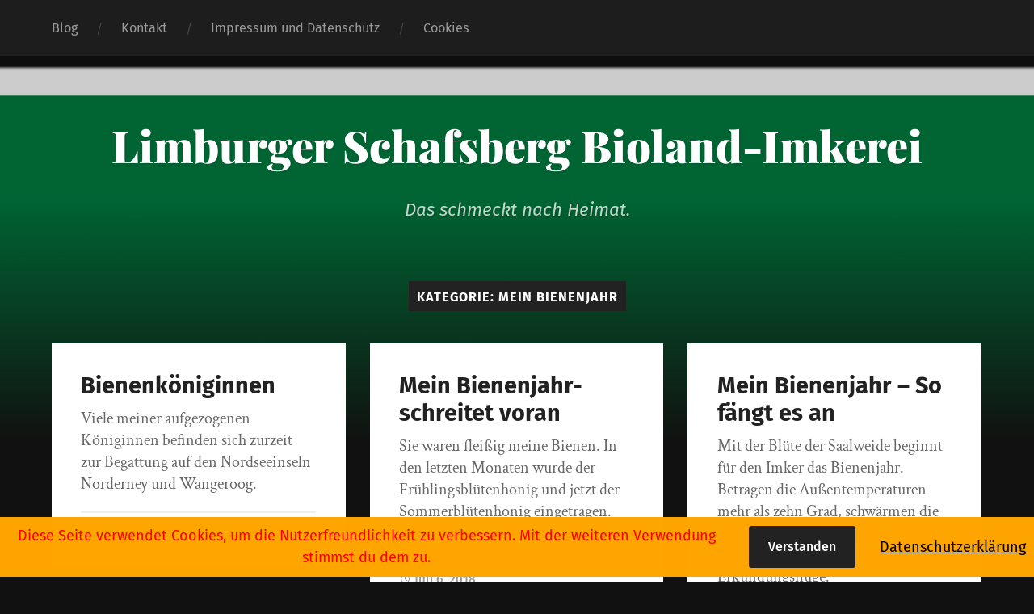

--- FILE ---
content_type: text/css
request_url: http://limburger-schafsberg-imkerei.de/wp-content/plugins/seers-cookie-consent-banner-privacy-policy/css/cookie-style.css?ver=6.8.3
body_size: 39009
content:

/********Style by Rana Mazhar********/
* {
    margin: 0;
    padding: 0;
    -webkit-box-sizing: border-box;
    -moz-box-sizing: border-box;
    box-sizing: border-box;
    max-height: 1000000px;
}

/********style content********/
.seers-wordpress-plugin-hol {
    display: -webkit-box;
    display: -ms-flexbox;
    display: -webkit-flex;
    /* Safari 6.1+ */
    display: flex;
    -webkit-flex-wrap: wrap;
    /* Safari 6.1+ */
    -ms-flex-wrap: wrap;
    flex-wrap: wrap;
    -webkit-box-pack: justify;
    -ms-flex-pack: justify;
    padding: 0px;
}
.seers-wordpress-plugin-hol .seers-plugin-main-cont .seers-content-col {
    overflow: hidden;
    padding: 12px 20px;
    margin: 0 0 20px 0px;
}
.seers-wordpress-plugin-hol .seers-plugin-main-cont {
    width: 70%;
    margin: 0 0 33px 0;
}
.seers-wordpress-plugin-hol .seers-plugin-sidebar-cont {
    width: 30%;
    margin: 53px 0 33px 0;
}
.seers-plugin-main-cont form label{
    display:block;
    margin-bottom: 5px;
    display: inline;

}
.seers-plugin-main-cont form label > span{
    color: #444;
    /*font-weight: 600;*/
    /*font-size: 12px;*/
    margin: 0 0 3px 3px;

}
.seers-plugin-main-cont form fieldset{
    position: relative;
}
.seers-plugin-main-cont form fieldset legend{
    color: #000;
    border-top: 1px solid #000;
    border-left: 1px solid #000;
    border-right: 1px solid #000;
    border-radius: 5px 5px 0px 0px;
    -webkit-border-radius: 5px 5px 0px 0px;
    -moz-border-radius: 5px 5px 0px 0px;
    background: #fff;
    padding: 0px 8px 3px 8px;
    font-weight: normal;
    /*font-size: 12px;*/
}
.seers-plugin-main-cont textarea{
    width:100%;
    height:100px;
}
.seers-plugin-main-cont form fieldset input[type=text],
.seers-plugin-main-cont form fieldset input[type=date],
.seers-plugin-main-cont form fieldset input[type=datetime],
.seers-plugin-main-cont form fieldset input[type=number],
.seers-plugin-main-cont form fieldset input[type=search],
.seers-plugin-main-cont form fieldset input[type=time],
.seers-plugin-main-cont form fieldset input[type=url],
.seers-plugin-main-cont form fieldset input[type=email],
.seers-plugin-main-cont form fieldset select,
.seers-plugin-main-cont form fieldset textarea{
    border-radius: 4px;
    -webkit-border-radius: 4px;
    -moz-border-radius: 3px;
    border: 1px solid #c1c1c1;
    outline: none;
    color: #444;
    padding: 5px 8px 5px 8px;
    width:100%;
    max-width: 100%;
    margin: 0 0 5px 0;
}
.seers-plugin-main-cont form fieldset input[type="text"]::-webkit-input-placeholder {
    /* Chrome */
    color: #c7c7c7 !important;
    /*font-size: 12px;*/
    font-weight: bold;
}
.seers-plugin-main-cont form fieldset input[type="text"]:-ms-input-placeholder {
    /* IE 10+ */
    color: #c7c7c7 !important;
    /*font-size: 12px;*/
    font-weight: bold;
}
.seers-plugin-main-cont form fieldset input[type="text"]::-moz-placeholder {
    /* Firefox 19+ */
    color: #c7c7c7 !important;
    font-size: 12px;
    font-weight: bold;
    opacity: 1;
}
.seers-plugin-main-cont form fieldset input[type="text"]:-moz-placeholder {
    /* Firefox 4 - 18 */
    color: #c7c7c7 !important;
    font-size: 12px;
    font-weight: bold;
    opacity: 1;
}
.seers-plugin-main-cont form fieldset input[type="text"]:focus {
    color: #292929 !important;
    background-color: #eff3ff !important;
    border-color: #3B6EF8 !important;
    outline: 0;
    -webkit-box-shadow: 0 0 1px rgba(0, 0, 0, .1) !important;
    -moz-box-shadow: 0 0 1px rgba(0, 0, 0, .1) !important;
    box-shadow: 0 0 1px rgba(0, 0, 0, .1) !important;
}
.seers-plugin-main-cont form fieldset input[type=submit],
.seers-plugin-main-cont form fieldset input[type=button]{
    background: #007cba;
    border: 1.4px solid #007cba;
    padding: 5px 15px 5px 15px;
    color: #fff;
    border-radius: 4px;
    border-radius: 4px;
    -webkit-border-radius: 4px;
    -moz-border-radius: 4px;
    /*font-size:13px;*/
    cursor: pointer;

}
.seers-plugin-main-cont form fieldset input[type=submit]:focus,
.seers-plugin-main-cont form fieldset input[type=button]:focus{
    outline: 0;
    box-shadow: 0 0 0 1px #fff, 0 0 0 3px #007cba;
    -webkit-box-shadow: 0 0 0 1px #fff, 0 0 0 3px #007cba;
    -moz-box-shadow: 0 0 0 1px #fff, 0 0 0 3px #007cba;
    -ms-box-shadow: 0 0 0 1px #fff, 0 0 0 3px #007cba;
    -o-box-shadow: 0 0 0 1px #fff, 0 0 0 3px #007cba;
}
.seers-plugin-main-cont form fieldset input[type=submit]:disabled,
.seers-plugin-main-cont form fieldset input[type=button]:disabled{
    background:#c1c1c1;
    border: 1.4px solid #c1c1c1;
    padding: 5px 15px 5px 15px;
    color: #fff;
    border-radius: 4px;
    border-radius: 4px;
    -webkit-border-radius: 4px;
    -moz-border-radius: 4px;
    font-weight: bold;
}
.seers-plugin-main-cont form fieldset button[type=button]{
    background: #007cba;
    border: 1.4px solid #007cba;
    padding: 5px 15px 5px 15px;
    color: #fff;
    border-radius: 4px;
    border-radius: 4px;
    -webkit-border-radius: 4px;
    -moz-border-radius: 4px;
    font-weight: bold;
    cursor: pointer;

}
.seers-plugin-main-cont form fieldset button[type=button]:focus{
    outline: 0;
    box-shadow: 0 0 0 1px #fff, 0 0 0 3px #007cba;
    -webkit-box-shadow: 0 0 0 1px #fff, 0 0 0 3px #007cba;
    -moz-box-shadow: 0 0 0 1px #fff, 0 0 0 3px #007cba;
    -ms-box-shadow: 0 0 0 1px #fff, 0 0 0 3px #007cba;
    -o-box-shadow: 0 0 0 1px #fff, 0 0 0 3px #007cba;
}
.required{
    color:red;
    font-weight:normal;
}
.seers-plugin-main-cont form fieldset .seers-checkbox{
    margin: 0 0 5px 0;

}
.tile-style {
    background: #fff;
    border-radius: 4px;
}
.seers-wordpress-plugin-hol .seers-content-col {
    overflow: hidden;
    padding: 12px 20px;
    margin: 0 13px 30px 13px;
    background:#fff;
}
.seers-wordpress-plugin-hol .seers-content-col a.btn.btn-white-bg {
    background: #007cba;
    border-radius: 4px;
    color: #fff;
    /*font-size: 13px;*/
    padding: 7px 55px;
    white-space: nowrap;
    font-weight: 500;
    display: inline-block;
    text-align: center;
    text-decoration: none;
    transition: all .3s ease;
    margin: 0 0 6px 0;

}
.seers-wordpress-plugin-hol .seers-content-col a.btn.btn-white-bg:focus{
    outline: 0;
    box-shadow: 0 0 0 1px #fff, 0 0 0 3px #007cba;
    -webkit-box-shadow: 0 0 0 1px #fff, 0 0 0 3px #007cba;
    -moz-box-shadow: 0 0 0 1px #fff, 0 0 0 3px #007cba;
    -ms-box-shadow: 0 0 0 1px #fff, 0 0 0 3px #007cba;
    -o-box-shadow: 0 0 0 1px #fff, 0 0 0 3px #007cba;
}
.seers-wordpress-plugin-hol .seers-content-col span.title-two {
    font-weight: 700;
    margin: 0 0 20px 0;
    display: inline-block;
    /*line-height: 28px;*/
    color: #444;
}
.seers-wordpress-plugin-hol .seers-plugin-main-cont .seers-content-col .seers-policies-hol {
    display: -webkit-box;
    display: -ms-flexbox;
    display: -webkit-flex;
    /* Safari 6.1+ */
    display: flex;
    -webkit-flex-wrap: wrap;
    /* Safari 6.1+ */
    -ms-flex-wrap: wrap;
    flex-wrap: wrap;
    -webkit-box-pack: justify;
    -ms-flex-pack: justify;
    -ms-align-items: flex-start;
    align-items: flex-start;
    justify-content: space-between;
}
.seers-wordpress-plugin-hol .seers-plugin-main-cont .seers-content-col .seers-policies-hol ul {
    list-style: disc;
    padding: 0 0 0 16px;
    margin: 0 0 20px 0;
    flex: auto;
}
.seers-wordpress-plugin-hol .seers-plugin-main-cont .seers-content-col .seers-policies-hol ul:nth-child(1){
    margin: 0;
}
.seers-wordpress-plugin-hol .seers-plugin-main-cont .seers-content-col .seers-policies-hol ul li {
    position: relative;
    /*font-size: 12px;*/
    color: #444;
    margin: 0 0 3px 0;
    font-weight: bold;

}
.seers-wordpress-plugin-hol .seers-plugin-main-cont .seers-content-col .seers-policies-hol ul li:after {
    background: url(images/li-dote.svg) !important;
    content: '';
    left: -15px;
    top: 6px;
    position: absolute;
    width: 8px;
    height: 8px;
    background-repeat: no-repeat;
    background-position: center;
    background-size: contain;
}
.seers-wordpress-plugin-hol .seers-plugin-main-cont .seers-content-col span.title {
    font-weight: bold;
    margin: 0 0 15px 0;
    display: inline-block;
}
.seers-wordpress-plugin-hol .seers-plugin-sidebar-cont .seers-content-col {
    padding: 20px 25px;
    margin: 0 13px 20px 13px;
}
.seers-wordpress-plugin-hol .seers-plugin-sidebar-cont .seers-content-col h1 {
    font-weight: 700;
    margin: 0 0 25px 0;

}
.seers-wordpress-plugin-hol .seers-plugin-sidebar-cont .seers-content-col ul.branding {
    list-style: none;
    padding: 0 0 0 25px;
    margin: 0 0 22px 0;
}
.seers-wordpress-plugin-hol .seers-plugin-sidebar-cont .seers-content-col ul.branding li {
    position: relative;

    /*font-size: 12px;*/
    margin: 0 0 10px 0;
    color: #444;
    font-weight: bold;
    padding: 10px 0px 0px 20px;
    min-height: 50px;
}
.seers-wordpress-plugin-hol .seers-plugin-sidebar-cont .seers-content-col ul.branding li:after {
    content: '';
    left: -22px;
    top: 3px;
    position: absolute;
    width: 50px;
    height: 50px;
    background-image: url("../images/cookie%20consent%20for%20branding.svg");
    background-size: 40px;
    background-repeat: no-repeat;
    background-position: 0px -8px;
}

.seers-wordpress-plugin-hol .seers-plugin-sidebar-cont .seers-content-col ul.branding li.multilanguage:after {
    background-image: url("../images/cookie consent with multi-lingual.svg");
}
.seers-wordpress-plugin-hol .seers-plugin-sidebar-cont .seers-content-col ul.branding li.consentlog:after {
    background-image: url("../images/cookie consent with consent log.svg");
}
.seers-wordpress-plugin-hol .seers-plugin-sidebar-cont .seers-content-col ul.branding li.cookiepolicy:after {
    background-image: url("../images/Choose your Covid-19.svg");
    background-size: auto 33px;
    background-position: 0px 8px;
}
.seers-wordpress-plugin-hol .seers-plugin-sidebar-cont .seers-content-col ul.branding li.priorconsent:after {
    background-image: url("../images/cookie consent with prior consent.svg");
}
.seers-wordpress-plugin-hol .seers-plugin-sidebar-cont .seers-content-col ul.branding li.customerservice:after {
    background-image: url("../images/cookie consent customer support.svg");
}
.seers-wordpress-plugin-hol .seers-plugin-sidebar-cont .seers-content-col ul.branding li.cusomization:after {
    background-image: url("../images/Seers full customisable cookie banner.svg");
}
.seers-wordpress-plugin-hol .seers-plugin-sidebar-cont .seers-content-col ul.branding li.subdomain:after {
    background-image: url("../images/cookie consent for subdomains.svg");
}

.seers-wordpress-plugin-hol .seers-plugin-sidebar-cont .seers-content-col span.title {
    font-weight: bold;
    margin: 0 0 15px 0;
    display: inline-block;
    line-height: 27px;
    color: #444;

}
.seers-wordpress-plugin-hol .seers-content-col p {
    color: #747169 !important;
    /*font-size: 14px;*/
    margin: 0 0 20px 0;
    line-height: 1.4;

}
.seers-wordpress-plugin-hol .seers-plugin-sidebar-cont .seers-content-col a.btn.btn-green-bg {
    background:#007cba;
    border-radius: 20px;
    color: #fff;
    /*font-size: 13px;*/
    padding: 10px;
    width: 75%;
    margin: 0 auto 11px;
    font-weight: 500;
    display: block;
    text-align: center;
    text-decoration: none;
    transition: all .3s ease;
    font-size: 1.1em;
}
.seers-wordpress-plugin-hol .seers-plugin-sidebar-cont .seers-content-col a.btn.btn-green-bg:focus{
    outline: 0 !important;
    box-shadow: 0 0 0 1px #fff, 0 0 0 3px #007cba;
    -webkit-box-shadow: 0 0 0 1px #fff, 0 0 0 3px #007cba;
    -moz-box-shadow: 0 0 0 1px #fff, 0 0 0 3px #007cba;
    -ms-box-shadow: 0 0 0 1px #fff, 0 0 0 3px #007cba;
    -o-box-shadow: 0 0 0 1px #fff, 0 0 0 3px #007cba;
}

.seers-tabs-content{
    padding: 12px 20px;
    display: block;
}


/*===========================*/
/*extra css*/
/*===========================*/

/*setting*/
.seers-banner-setting h1{
    /*font-size:22px;*/
    color:#292929;
    margin:0px 0px 20px 0px;
}

.section-setting{
    margin:0px 15px;
    display: block;
}

/*Globel css for width*/
.seers-panel{
    display: -webkit-box;
    display: -ms-flexbox;
    display: flex;
    -ms-flex-wrap: wrap;
    flex-wrap: wrap;
    align-items: center;
}
.seers-mb-10{
    margin-bottom: 10px;
}
.seers-mb-20{
    margin-bottom: 20px;
}
.seers-mb-30{
    margin-bottom: 30px;
}
.seers-mb-40{
    margin-bottom: 40px;
}
.seers-pl{
    flex-basis:25%;
}
.seers-pr{
    flex-basis:67%;
    display: flex;
    flex-wrap: wrap;
}

.policysetting .seers-pl{
    flex-basis:35%;
}
.policysetting .seers-pr{
    flex-basis:55%;
    display: flex;
    flex-wrap: wrap;
}

.seers-color-width{
    flex-basis: 18%;
}
/*Globel css for width*/

.seers-label{
    /*font-size:16px;*/
    /*color:#292929;*/
    margin: 9px 0px 0px 0px;
    display: inline-block;
    /*line-height: 16px;*/
    font-weight: 600;
}
.seers-label span{
    display: inline-block;
    font-weight: normal !important;
}
.seers-color-label{
    /*font-size:16px;*/
    /*color:#7E7E7E;*/
    margin: 0px 0px 0px 0px;
    display: inline-block;
    /*line-height: 16px;*/
    width: 110px;
}

/*.seers-input {*/
/*    width: 72%;*/
/*    max-width: 100% !important;*/
/*    height: 38px;*/
/*    border: 1px solid #707070 !important;*/
/*    color:#7E7E7E !important;*/
/*}*/

.seers-input.fm{
    /*width: 150px;*/
    max-width: 100%;
}

.seers-input.fs{
    /*width: 81px;*/
    max-width: 100%;
}

.seers-textarea{
    width: 66%;
    max-width: 100% !important;
    /*    height: 80px;*/
    padding:8px;
}

.color-pick-hol{
    display:inline-block;
}
.seers-banner-custom-color{
    border: none !important;
    background: none !important;
    height: 40px;
    vertical-align: middle;
    margin-left: 10px;
    position: relative;
    top:-1px;
}

.seers-banner-custom-color:after{
    content:'';
    background:url(../images/color-icon.png);
    width:10px;
    height:9px;
    position: absolute;
    z-index: 99;
    right: 3px;
    bottom: 4px;


}

.seers-btn{
    border: none;
    width: 135px;
    min-height: 34px;
    max-width: 100%;
    /*font-size: 14px;*/
    text-decoration: none;
    text-align: center;
    color: #fff;
    background: #ccc;
    border-radius: 4px;
    /*line-height: 14px;*/
    position: relative;
    top: 0px;
    cursor: pointer;
    font-weight: 600;
}

.seers-btn.bg-red{
    background:#D54040;
}
.seers-btn.bg-blue{
    background:#3B6EF8;
}


.seers-select-btn{
    border:none;
    width: 149px;
    min-height: 38px;
    max-width: 100%;
    /*font-size:16px;*/
    text-decoration: none;
    text-align: center;
    color:#fff;
    background:#C2C2C2;
    border-radius: 4px;
    /*line-height: 16px;*/
    cursor: pointer;
    margin-right:10px;
    margin-bottom:10px;
}
.seers-select-display-btn{
    border: 0.0625rem solid #ced0da;
    color: #363840;
    width: 149px;
    min-height: 38px;
    max-width: 100%;
    /*font-size:16px;*/
    text-decoration: none;
    text-align: center;
    border-radius: 4px;
    /*line-height: 16px;*/
    cursor: pointer;
    margin-right:10px;
    margin-bottom:10px;
}
.seers-select-display-btn span {
    margin-right:10px;
}
.btn-default{border-radius: 4px;}
.btn-flat{border-radius: 0px !important;}
.btn-round{border-radius: 20px !important;}
.btn-stroke{background:#fff;border:1px solid #C2C2C2 !important;border-radius: 4x !important;color:#7E7E7E;}


.seers-btn-preview{
    border:none;
    max-width: 100%;
    /*font-size:11px;*/
    text-decoration: none;
    text-align: center;
    color:#fff;
    background:#3B6EF8;
    border-radius: 4px;
    /*line-height: 16px;*/
    cursor: pointer;
    margin-right:10px;
    padding: 10px 15px;
    font-weight: 600;
    position: relative;
    border:1px solid #3B6EF8;
    width: 95px;
    text-transform: uppercase;
}

.seers-btn-preview:hover{
    color:#fff;
}
.btn-input{
    /*width: 45%;*/
    /*margin-top: 0px;*/
    /*height: 35px;*/
    margin-left: 10px;
    margin-right:10px;
}

.seers-btn-preview.exit-preview,.seers-btn-preview.s-save{border:1px solid #C1C1C1;background: transparent;color:#3B6EF8;width: 100px;}


.btn-stroke.active {
    color: #7E7E7E !important;
}
/*setting end*/
/*============================================================================*/
/*Policy*/
.seers-pp{
    flex-basis:22%;
}
/*policy End*/
/*============================================================================*/

/*User Guide  */
.video-main-hol{
    display: flex;
    flex-flow: row wrap;
    margin: 20px -20px;
}

.videobox{
    flex:auto;
    margin:20px;
    background:#ffffff !important;
    border-radius: 8px;
    box-shadow: 0px 0px 5px #c0c0c0;
    min-height: 295px;
    padding: 20px;
    box-sizing: border-box;
    flex-basis: 40%;
}

.videobox h3{
    /*font-size:24px;*/
    font-weight: 700;
    color:#292929;

}
.colorblue{
    color:#3B6EF8;
}
.documentation{
    display: inline-block;
    margin-top:30px;
}
.documentation p{
    /*font-size: 16px;*/
    color:#292929;
    margin: 9px 0px 0px 0px;
}
.documentation button{
    margin-left:15px;
    vertical-align: middle;
}
/*video-main-hol End*/

/*logo*/
.seers-plugin-logo{
    margin-top:30px;
}
/*logo end */


.seers-empty{
    display: inline-block;
    width: 169px;
}

.seers-setting-btn{
    background: transparent;
    color: #222;
    border: solid 1px #c1c1c1;
}

.seers-setting-btn:hover{
    color:#6CC04A;
}

/*===========================*/
/*extra css end*/
/*===========================*/
/*-----------------------------------------------------------*/
/*============================*/
/*Toggle*/
/*============================*/
.toggle {
    cursor: pointer;
    display: inline-block;
}

.toggle-switch {
    display: inline-block;
    background: #D9D9D9;
    border-radius: 16px;
    width: 44px;
    height: 26px;
    position: relative;
    vertical-align: middle;
    transition: background 0.25s;
    margin-top:5px;
}
.toggle-switch:before, .toggle-switch:after {
    content: "";
}
.toggle-switch:before {
    display: block;
    border-radius: 50%;
    box-shadow: 0 0 0 1px rgba(0, 0, 0, 0.25);
    width: 20px;
    height: 20px;
    position: absolute;
    top: 3px;
    left: 4px;
    transition: left 0.25s;
    background:#fff;
}
.toggle:hover .toggle-switch:before {
    background: linear-gradient(to bottom, #fff 0%, #fff 100%);
    box-shadow: 0 0 0 1px rgba(0, 0, 0, 0.5);
}
.toggle-checkbox:checked + .toggle-switch {
    background: #D9D9D9;
}
.toggle-checkbox:checked + .toggle-switch:before {
    left: 21px;
    background:#3B6EF8;
}

.toggle-switch.opton:before {
    left: 21px;
    background:#3B6EF8;
}

.toggle-checkbox {
    position: absolute;
    visibility: hidden;
}

.toggle-label {
    margin-left: 5px;
    position: relative;
    top: 2px;
}
/*============================*/
/*Toggle end*/
/*============================*/
/*----------------------------------------------------------------------*/
/*============================*/
/*tabs*/
/*============================*/
/* Tabs Start */

.seers-wordpress-main{
    /* padding-right:20px; */
    /* margin-top:30px; */
}

pc-tab > input,
.pc-tab section > div {
    display: none;
}

#tab1:checked ~ section .tab1,
#tab2:checked ~ section .tab2,
#tab3:checked ~ section .tab3,
#tab4:checked ~ section .tab4,
#tab5:checked ~ section .tab5{
    display: block;
}

#tab1:checked ~ nav .tab1,
#tab2:checked ~ nav .tab2,
#tab3:checked ~ nav .tab3,
#tab4:checked ~ nav .tab4,
#tab5:checked ~ nav .tab5{
    color: red;
}

.pc-tab {
    width: 100%;
    max-width: 100%px;
    margin: 0 auto;
}
.pc-tab ul.tab-ul, .pc-tab ul.tab-ul-sub {
    list-style: none;
    margin: 0;
    padding: 0;
    display: flex;
}

.rtl .pc-tab ul.tab-ul, .rtl .pc-tab ul.tab-ul-sub {
    margin-right: 16px;
}

/*.pc-tab ul li.tab1,*/
/*.pc-tab ul li.tab2,*/
/*.pc-tab ul li.tab3,*/
/*.pc-tab ul li.tab4*/
/*{*/
/*    flex:auto;*/

/*}*/

.pc-tab ul li{
    margin-left:0.5em;
}

.pc-tab ul li:first-child {
    margin-left: 0px;
}

.pc-tab ul li label {
    float: left;
    padding: 8.42px 0px;
    border-bottom: 0;
    background: #fff;
    width: 100%;
    text-align: center;
    /*font-size: 20px;*/
    background: #dcdcde;
    color: #50575e;
    font-weight: 500;
    padding-left: 20px;
    padding-right: 20px;
    white-space: nowrap;
    border: 1px solid #c3c4c7;
    border-bottom: none;
}
.pc-tab ul li label:hover {
    /*background: #312a2a00;*/
    background: #FFF;
}
.pc-tab ul li label:active {
    /*background: #312a2a00;*/
    background: #FFF;
}
.pc-tab ul li:not(:last-child) label {
    border-right-width: 0;
}
.pc-tab section {
    clear: both;
    margin-top:-5px;
    position:relative;
}
.pc-tab section div {
    background: #fff0;
    line-height: 1.5em;
}


/*sub tabs in settings tab*/
.pc-tab ul.tab-ul-sub li label {
    float: left;
    padding: 0px 0px;
    border-bottom: 0;
    background: #fff;
    width: 100%;
    text-align: center;
    background: transparent;
    color: #000;
    font-weight: 500;
    padding-left: 10px;
    padding-right: 10px;
    white-space: nowrap;
    border: none;
    border-bottom: none;
}
.pc-tab ul.tab-ul-sub li label:hover {
    /*background: #312a2a00;*/
    background: #FFF;
}

.pc-tab ul.tab-ul-sub li.tactive label {
    background: #FFF;
    color:#0073aa;
    cursor: default;
}

.pc-tab ul.tab-ul-sub li label:active {
    /*background: #312a2a00;*/
    background: #FFF;
}
.pc-tab ul.tab-ul-sub li:not(:last-child) label {
    border-right-width: 0;
}

.pc-tab ul.tab-ul-sub li:first-child {
        border-left: 0px;
}

.pc-tab ul.tab-ul-sub li {
        border-left: solid 1px #ccc;
}

.seers-tab-countainer > div {
    display:none;
    -webkit-animation: seers-paid-fade-in .7s ease-in-out;
    -moz-animation: seers-paid-fade-in .7s ease-in-out;
    -ms-animation: seers-paid-fade-in .7s ease-in-out;
    -o-animation: seers-paid-fade-in .7s ease-in-out;
    animation: seers-paid-fade-in .7s ease-in-out;
    flex-direction: row;
    flex-wrap: wrap;
}

section div.seers-tab-footer {
    padding: 15px;
    background: #f5f5f5;
    margin-left: -20px;
    margin-right: -20px;
    margin-bottom: -12px;
}

#tab1:checked ~ nav .tab1 label,
#tab2:checked ~ nav .tab2 label,
#tab3:checked ~ nav .tab3 label,
#tab4:checked ~ nav .tab4 label,
#tab5:checked ~ nav .tab5 label{
    /*background: #ffffff00;*/
    color: #000;
    position: relative;
    background: #FFF;
}
#tab1:checked ~ nav .tab1 label:after,
#tab2:checked ~ nav .tab2 label:after,
#tab3:checked ~ nav .tab3 label:after,
#tab4:checked ~ nav .tab4 label:after,
#tab5:checked ~ nav .tab5 label:after{
    content: '';
    display: block;
    position: absolute;
    height: 2px;
    width: 100%;
    background: #FFF;
    left: 0;
    bottom: -2px;
    z-index: 2;
}
.pc-tab input[type=radio]{
    visibility: hidden;
}

section div.tab1,
section div.tab2,
section div.tab3,
section div.tab4,
section div.tab5{
    background: #FFF;
    margin-right: 15px;
    box-shadow: 0px 2px 2px #ccc;
    border-left: 1px solid #c3c4c7;
    border-right: 1px solid #c3c4c7;
    border-top: 1px solid #c3c4c7;
}
/*tabs end*/

.seersinfotext{
    font-weight: bold;
    color: #007cba;
    display: block !important;
    margin: 40px 0 0 0;
}

/********Responsive styles**********/

@media (max-width: 1023px) {
    .seers-wordpress-plugin-hol .seers-plugin-main-cont {
        width: 100% !important;
        margin: 0 !important;
    }
    .seers-wordpress-plugin-hol .seers-plugin-sidebar-cont {
        width: 100% !important;
        margin: 0 !important;
        display: -webkit-box;
        display: -ms-flexbox;
        display: -webkit-flex;
        /* Safari 6.1+ */
        display: flex;
        -webkit-box-pack: justify;
        -ms-flex-pack: justify;
        justify-content: center;
        -ms-align-items: flex-start;
        align-items: flex-start;
    }
    .seers-wordpress-plugin-hol .seers-plugin-sidebar-cont .seers-content-col {
        width: 50%;
    }
    h1 {
        line-height: 32px;
    }
    span.title {
        line-height: 20px;
    }
    span.title-two {
        line-height: 20px;
    }
}

@media (max-width: 767px) {
    .seers-wordpress-plugin-hol .seers-content-col span.title-two {
        margin: 0 0 15px 0 !important;
        line-height: 24px !important;
        /*font-size: 18px !important;*/
    }
    .seers-wordpress-plugin-hol .seers-content-col p {
        /*font-size: 12px !important;*/
        margin: 0 0 15px 0 !important;
    }
    .seers-wordpress-plugin-hol .content-hol {
        margin: 0 -13px;
    }
    .seers-wordpress-plugin-hol {
        padding: 20px 0px !important;
    }
    .auto-fold #wpcontent {
        position: relative;
        margin-left: 0;
        padding-left: 0;
    }
    .seers-wordpress-plugin-hol .seers-plugin-sidebar-cont {
        flex-direction: column;
    }
    .seers-wordpress-plugin-hol .seers-plugin-sidebar-cont .seers-content-col {
        width: -webkit-fill-available;
    }
    .seers-wordpress-main {
        padding-right: 10px !important;
        padding-left: 10px !important;
        margin-top: 30px;
    }
    .seers-mb-30{
        margin-bottom: 20px !important;
    }
    .seers-select-btn{
        margin-bottom:10px !important;
    }
    .seers-label{
        margin-bottom:10px !important;
    }
    .pc-tab ul li label{
        /*font-size:14px !important;*/
    }
    .seers-banner-setting{
        padding:20px 10px !important;
    }

    .seers-panel{
        flex-direction: column;
        justify-content: flex-start !important;
        align-items: flex-start !important;
    }

}

@media (max-width: 639px) {
    .seers-wordpress-plugin-hol .seers-plugin-main-cont .seers-content-col.video-col .video-hol {
        flex-direction: column;
        align-items: flex-start !important;
    }
    .seers-wordpress-plugin-hol .seers-plugin-main-cont .seers-content-col span.title {
        font-weight: bold;
        margin: 15px 0 15px 0 !important;
        display: inline-block;
    }
}

@media (max-width: 479px) {
    .seers-wordpress-plugin-hol .seers-plugin-main-cont .seers-content-col .form-hol form.form-inline .input-hol {
        flex-direction: column;
        align-items: flex-start !important;
    }
    .seers-wordpress-plugin-hol .seers-plugin-main-cont .seers-content-col.video-col .video-hol span.title {
        font-weight: 700;
        margin: 15px 0 0 18px;
    }
    .seers-wordpress-plugin-hol .seers-plugin-main-cont .seers-content-col ul.banner-success {
        list-style: none;
        margin: 60px 0 0 16px !important;
    }
    .seers-wordpress-plugin-hol .seers-plugin-main-cont .seers-content-col .form-hol button {
        margin: 0 !important;
        padding: 6px 13px;
        position: absolute;
        bottom: -38px;
        left: 0;
    }
}

.tab2{
    position:relative;
}

#loader{
    background: url("../images/loader-2.gif");
    position: absolute;
    top: 0px;
    right: 0px;
    width: 100%;
    height: 100%;
    background-color: #eceaea;
    background-repeat: no-repeat;
    background-position: center;
    z-index: 10000000;
    opacity: 0.4;
}
#policyloader{
    background: url("../images/loader-2.gif");
    position: absolute;
    top: 0px;
    right: 0px;
    width: 100%;
    height: 100%;
    background-color: #eceaea;
    background-repeat: no-repeat;
    background-position: center;
    z-index: 10000000;
    opacity: 0.4;
}
#loginloader{
    background: url("../images/loader-2.gif");
    position: absolute;
    top: 0px;
    right: 0px;
    width: 100%;
    height: 100%;
    background-color: #eceaea;
    background-repeat: no-repeat;
    background-position: center;
    z-index: 10000000;
    opacity: 0.4;
}
.seers_btn_div{
    display: flex;
}
button.seers-btn-preview:disabled{
    background:#c1c1c1;
    border: 1.4px solid #c1c1c1;
    padding: 5px 15px 5px 15px;
    color: #fff;
    border-radius: 4px;
    border-radius: 4px;
    -webkit-border-radius: 4px;
    -moz-border-radius: 4px;
    font-weight: bold;
    cursor: none;
}

.seers-paid-cmp-overlay {
    display: none;
    position: fixed;
    width: 100%;
    z-index: 99999999999999;
    height: 100%;
    left: 0;
    top: 0;
    right: 0;
    bottom: 0;
    background: rgba(0, 0, 0, 0.5);
    -webkit-animation: seers-paid-fade-in .7s ease-in-out;
    -moz-animation: seers-paid-fade-in .7s ease-in-out;
    -ms-animation: seers-paid-fade-in .7s ease-in-out;
    -o-animation: seers-paid-fade-in .7s ease-in-out;
    animation: seers-paid-fade-in .7s ease-in-out;
}

@-webkit-keyframes seers-paid-fade-in {
    0% {
        opacity: 0;
    }
    100% {
        opacity: 1;
    }
}

@-moz-keyframes seers-paid-fade-in {
    0% {
        opacity: 0;
    }
    100% {
        opacity: 1;
    }
}

@-ms-keyframes seers-paid-fade-in {
    0% {
        opacity: 0;
    }
    100% {
        opacity: 1;
    }
}

@-o-keyframes seers-paid-fade-in {
    0% {
        opacity: 0;
    }
    100% {
        opacity: 1;
    }
}

@keyframes seers-paid-fade-in {
    0% {
        opacity: 0;
    }
    100% {
        opacity: 1;
    }
}

.seers-cmp-paid-popup-content {
    overflow: hidden;
    z-index: 999999999999999;
    background-color: #fff;
    position: fixed;
    top: 50%;
    left: 50%;
    display: none;
    transform: translate(-50%, -50%);
    max-width: 370px;
    width: 370px;
    border-radius: 7px;
    -webkit-border-radius: 7px;
    -webkit-animation: seers-cmp-paidp-fadeIn ease .7s;
    -moz-animation: seers-cmp-paidp-fadeIn ease .7s;
    -o-animation: seers-cmp-paidp-fadeIn ease .7s;
    -ms-animation: seers-cmp-paidp-fadeIn ease .7s;
    -animation: seers-cmp-paidp-fadeIn ease .7s;
}

@keyframes seers-cmp-paidp-fadeIn {
    0% {
        opacity: 0;
        transform: translate(-50%, -50%) scale(0);
    }
    100% {
        opacity: 1;
        transform: translate(-50%, -50%) scale(1);
    }
}

@-moz-keyframes seers-cmp-paidp-fadeIn {
    0% {
        opacity: 0;
        transform: translate(-50%, -50%) scale(0);
    }
    100% {
        opacity: 1;
        transform: translate(-50%, -50%) scale(1);
    }
}

@-webkit-keyframes seers-cmp-paidp-fadeIn {
    0% {
        opacity: 0;
        transform: translate(-50%, -50%) scale(0);
    }
    100% {
        opacity: 1;
        transform: translate(-50%, -50%) scale(1);
    }
}

@-o-keyframes seers-cmp-paidp-fadeIn {
    0% {
        opacity: 0;
        transform: translate(-50%, -50%) scale(0);
    }
    100% {
        opacity: 1;
        transform: translate(-50%, -50%) scale(1);
    }
}

@-ms-keyframes seers-cmp-paidp-fadeIn {
    0% {
        opacity: 0;
        transform: translate(-50%, -50%) scale(0);
    }
    100% {
        opacity: 1;
        transform: translate(-50%, -50%) scale(1);
    }
}

.seers-paid-cmp-overlay.seers-cmp-paid-overlay-active {
    display: block;
}

.seers-cmp-paid-popup-content.seers-cmp-paid-popup-active {
    display: block !important;
}

.seers-cmp-paid-popup-content.seers-cmp-paid-popup-no-active {
    display: none!important;
}

.seers-cmp-paid-popup-close, .seers-cmp-confirm-popup-close, .seers-cmp-login-popup-close, .seers-cmp-bannersetting-popup-close {
    position: absolute;
    right: 20px;
    top: 25px;
    cursor: pointer;
    font-size: 30px;
    line-height: 0;
    color: #3B6EF8;
    font-weight: bold;
    z-index: 99;
}

.seers-cmp-paid-popup-content .seers-cmp-paid-body-text {
    padding: 20px;
}

.seers-cmp-paid-popup-accordion-tabs {
    padding-right: 15px;
    overflow-y: auto;
    height: 200px;
}

.seers-cmp-paid-popup-accordion-tab-content .seers-cmp-paid-popup-accordion-tab-content-text,
.seers-cmp-paid-popup-content .seers-cmp-paid-body-text .seers-cmp-paid-title, 
.seers-cmp-paid-popup-content .seers-cmp-paid-body-text .seers-cmp-paid-text  {
    -webkit-font-smoothing: auto;
    letter-spacing: normal;
    line-height: normal;
    padding: 0;
    height: auto;
    min-height: 0;
    max-height: none;
    width: auto;
    min-width: 0;
    max-width: none;
    border-radius: 0;
    border: none;
    clear: none;
    float: none;
    position: static;
    bottom: auto;
    left: auto;
    right: auto;
    top: auto;
    text-align: left;
    text-decoration: none;
    text-indent: 0;
    text-shadow: none;
    text-transform: none;
    white-space: normal;
    background: none;
    overflow: visible;
    vertical-align: baseline;
    visibility: visible;
    z-index: auto;
    box-shadow: none;
}

.seers-cmp-paid-popup-content .seers-cmp-paid-body-text .seers-cmp-paid-title {
    font-weight: bold;
    position: relative;
    font-size: 20px;
    color: #555;
    margin: 0 0 15px 0 !important;
    font-family: "Arial";
    text-transform: unset !important;
}

.seers-cmp-paid-popup-content .seers-cmp-paid-popup-footer .seers-cmp-paid-popup-footer-block {
    display: -webkit-box;
    display: -webkit-flex;
    display: -ms-flexbox;
    display: -moz-box;
    display: -moz-flex;
    display: flex;
    -webkit-box-align: center;
    -moz-box-align: center;
    -ms-flex-align: center;
    -webkit-align-items: center;
    -moz-flex-align: center;
    -ms-flex-align: center;
    align-items: center;
    -webkit-box-align: end;
    -moz-box-align: end;
    -webkit-box-pack: end;
    -moz-box-pack: end;
    -ms-flex-pack: end;
    -webkit-justify-content: center;
    -moz-justify-content: center;
    -ms-justify-content: center;
    justify-content: center;
    margin: 0 auto 15px !important;
}

.seers-cmp-paid-popup-content .seers-cmp-paid-popup-footer .seers-cmp-paid-popup-footer-block .seers-cmp-btn {
    -webkit-font-smoothing: auto;
    height: auto;
    min-height: 0;
    max-height: none;
    width: auto;
    min-width: 0;
    max-width: none;
    clear: none;
    float: none;
    position: static;
    bottom: auto;
    left: auto;
    right: auto;
    top: auto;
    text-decoration: none;
    text-indent: 0;
    text-shadow: none;
    overflow: visible;
    vertical-align: baseline;
    visibility: visible;
    z-index: auto;
    box-shadow: none;
    text-transform: capitalize;
}

.seers-cmp-paid-popup-content .seers-cmp-paid-popup-footer .seers-cmp-paid-popup-footer-block .seers-cmp-btn {
    background: #3B6EF8;
    font-family: "Arial";
    font-weight: 500;
    font-size: 13px;
    color: #fff;
    border: none;
    padding: 7px 15px;
    line-height: 1.5em;
    white-space: nowrap;
    text-decoration: none;
    text-align: center;
    text-transform: capitalize;
    border-radius: 4px !important;
    -webkit-border-radius: 4px !important;
    width:120px;
}

.seers-cmp-paid-popup-content .seers-cmp-paid-popup-footer .seers-cmp-paid-popup-footer-block .seers-keepseetingsbtn {
    width:165px;
}

.seers-cmp-paid-popup-content .seers-cmp-paid-popup-footer .seers-cmp-paid-popup-footer-block .seers-cmp-btn:hover {
    background: #3544ee;
}

.seers-cmp-paid-popup-content .seers-cmp-paid-popup-footer .seers-cmp-paid-popup-footer-block .seers-cmp-btn:first-child{
    margin-right: 10px;
}


span.tooltip 
{
    position: relative;
    cursor: pointer;
}

span.tooltip:hover::after 
{
    content: attr(data-title);
    background-color: #555;
    color: #fff;
    text-align: center;
    padding: 5px;
    border-radius: 6px;
    position: relative;
    top: 2px;
    left: 5px;
    z-index: 444;
    font-size: 12px;
    white-space: nowrap;
    width: auto;
}

.tooltiphtml {
  position: relative;
  display: inline-block;
}

.tooltiphtml .tooltiptext {
  visibility: hidden;
  background-color: #555;
    color: #fff;
    text-align: center;
    padding: 5px;
    border-radius: 6px;
    position: absolute;
    z-index: 444;
    font-size: 12px;
    white-space: nowrap;
    width: auto;

  /* Position the tooltip */
  position: absolute;
}

.tooltiphtml:hover .tooltiptext {
  visibility: visible;
}

.tooltiptext a {
    color:#ccc;
}

.tooltiptext a:hover{
    color:#6cc04a;
}

/*scrollbar style*/

::-webkit-scrollbar {
    width: 10px;
}

::-webkit-scrollbar-thumb {
    background-color: #9b9696;
    border: 5px solid transparent;
}

::-webkit-scrollbar-button {
    display: none;
}
/*accordion*/

.seers-buttons > div {
    width: 100%;
    display: flex;
    align-items: center;
}

ul.branding li span {
    font-weight: normal;
}

ul.branding li span:before {
    content: ": ";
    font-weight: bold;
}

ul.help-guide {
    display: flex;
    width: 100%;
}

.help-guide li {
    padding: 75px 40px;
    margin: 20px;
    display: inline-flex;
    text-align: center;
    box-shadow: 1px 1px 5px 1px rgb(0 0 0 / 10%);
    width: 250px;
}

.help-guide li .dashicons {
    width: auto;
    height: auto;
}

.help-guide li .dashicons:before {
    font-size: 135px;
    color: #0088cc;
}

.help-guide li .dashicons span {
    display: block;
    font-family: -apple-system,BlinkMacSystemFont,"Segoe UI",Roboto,Oxygen-Sans,Ubuntu,Cantarell,"Helvetica Neue",sans-serif;
    color: #000;
    font-size: 18px;
    font-weight: 400;
}

.help-guide li .dashicons span {
    display: block;
    font-family: -apple-system,BlinkMacSystemFont,"Segoe UI",Roboto,Oxygen-Sans,Ubuntu,Cantarell,"Helvetica Neue",sans-serif;
    color: #000;
    font-size: 18px;
    font-weight: 400;
}

.help-guide li .dashicons a {
    margin-top:10px;
}

.help-guide li .dashicons a, .help-guide li .dashicons p {
    font-family: -apple-system,BlinkMacSystemFont,"Segoe UI",Roboto,Oxygen-Sans,Ubuntu,Cantarell,"Helvetica Neue",sans-serif;
}

.seers-content-col .title-two-right {
    text-align: center;
    font-size: 2em;
    margin: 0px 0px 30px 0px;
    padding: 1em 0px;
    background-color: transparent;
    color:#000;
    border-radius: 35px;
    width: 90%;
    margin: auto;
    line-height: 1.3em;
    border: 1px solid #6cc048;
}

.seers-headingbg {
    background: #F0F3FF;
    margin: -20px -26px 15px -25px;
    padding: 20px 20px 20px 20px;
}

span.seers-greentext {
    color: #6cc048;
}

.seers_messages {
    position: absolute;
    right:25px;
}

.seers-notification a {
    text-decoration: none;
}

.seers-cmp-badge {
    position: fixed;
    width: 60px;
    height: 60px;
    bottom: 15px;
    left: 15px;
    z-index: 999999999999;
    cursor: pointer;
}

#seers-paid-confirmmsg-bodytext{
    padding-top: 20px;
}

label[for="SCCBPP_cookie_consent_url"] {
    padding-top: 20px;
    display: block !important;
}

.loginform .form-group {
    text-align:center;
}

.loginform .form-group input {
    width:80%;
}

.loginform .form-group input:nth-child(1) {
    margin-bottom:10px;
}

.errorsmsgs {
    color: #FF0000;
}

.errorsmsgs ul {
    list-style: disc;
    width: 75%;
    margin-left: 16%;
}

.dashicons.tooltipicon{
    transform: rotate(270deg);
    border: 1px solid #000;
    line-height: 32px;
}

.dashicons.bannerpos:before {
    transform: rotate(180deg);
}

.dashicons.bannertpos:before {
    transform: rotate(0deg);
}

.dashicons.bannerbpos:before {
    transform: rotate(0deg);
}

--- FILE ---
content_type: text/css
request_url: http://limburger-schafsberg-imkerei.de/wp-content/themes/garfunkel/assets/css/fonts.css?ver=6.8.3
body_size: 2162
content:
@font-face {
	font-family: 'Fira Sans';
	font-style: normal;
	font-weight: 400;
	font-display: swap;
	src: url( ../fonts/fira-sans-v16-latin-regular.woff2 ) format('woff2');
}

@font-face {
	font-family: 'Fira Sans';
	font-style: italic;
	font-weight: 400;
	font-display: swap;
	src: url( ../fonts/fira-sans-v16-latin-italic.woff2 ) format('woff2');
}

@font-face {
	font-family: 'Fira Sans';
	font-style: normal;
	font-weight: 500;
	font-display: swap;
	src: url( ../fonts/fira-sans-v16-latin-500.woff2 ) format('woff2');
}

@font-face {
	font-family: 'Fira Sans';
	font-style: italic;
	font-weight: 500;
	font-display: swap;
	src: url( ../fonts/fira-sans-v16-latin-500italic.woff2 ) format('woff2');
}

@font-face {
	font-family: 'Fira Sans';
	font-style: normal;
	font-weight: 700;
	font-display: swap;
	src: url( ../fonts/fira-sans-v16-latin-700.woff2 ) format('woff2');
}

@font-face {
	font-family: 'Fira Sans';
	font-style: italic;
	font-weight: 700;
	font-display: swap;
	src: url( ../fonts/fira-sans-v16-latin-700italic.woff2 ) format('woff2');
}

@font-face {
	font-family: 'Crimson Text';
	font-style: normal;
	font-weight: 400;
	font-display: swap;
	src: url( ../fonts/crimson-text-v19-latin-regular.woff2 ) format('woff2');
}

@font-face {
	font-family: 'Crimson Text';
	font-style: italic;
	font-weight: 400;
	font-display: swap;
	src: url( ../fonts/crimson-text-v19-latin-italic.woff2 ) format('woff2');
}

@font-face {
	font-family: 'Crimson Text';
	font-style: normal;
	font-weight: 700;
	font-display: swap;
	src: url( ../fonts/crimson-text-v19-latin-700.woff2 ) format('woff2');
}

@font-face {
	font-family: 'Crimson Text';
	font-style: italic;
	font-weight: 700;
	font-display: swap;
	src: url( ../fonts/crimson-text-v19-latin-700italic.woff2 ) format('woff2');
}

@font-face {
	font-family: 'Playfair Display';
	font-style: normal;
	font-weight: 400;
	font-display: swap;
	src: url( ../fonts/playfair-display-v29-latin-regular.woff2 ) format('woff2');
}

@font-face {
	font-family: 'Playfair Display';
	font-style: normal;
	font-weight: 900;
	font-display: swap;
	src: url( ../fonts/playfair-display-v29-latin-900.woff2 ) format('woff2');
}

--- FILE ---
content_type: application/javascript
request_url: https://cdn.seersco.com/banners/12298/9682/cb.js
body_size: -108
content:
console.log('You disabled your banner')